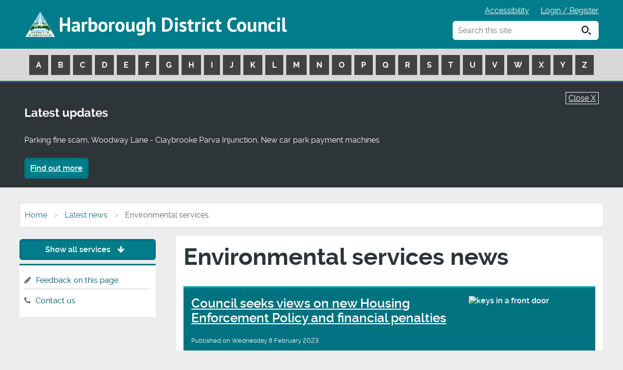

--- FILE ---
content_type: text/html; charset=UTF-8
request_url: https://www.harborough.gov.uk/news/20007/environmental_services
body_size: 12712
content:
<!DOCTYPE html>
<!--[if lt IE 7]>       <html class="no-js lt-ie10 lt-ie9 lt-ie8 lt-ie7" lang="en"> <![endif]-->
<!--[if IE 7]>          <html class="no-js lt-ie10 lt-ie9 lt-ie8" lang="en"> <![endif]-->
<!--[if IE 8]>          <html class="no-js lt-ie10 lt-ie9" lang="en"> <![endif]-->
<!--[if IE 9]>          <html class="no-js lt-ie10" lang="en"> <![endif]-->
<!--[if gt IE 9]><!-->  <html class="no-js" lang="en"> <!--<![endif]-->
    <head>
    	<link rel="alternate" type="application/rss+xml" title="RSS" href="https://www.harborough.gov.uk/rss/news">
        <link rel="search" type="application/opensearchdescription+xml" title="Harborough District Council" href="https://www.harborough.gov.uk/site/scripts/opensearch.php">
        <link rel="shortcut icon" type="image/x-icon" href="//www.harborough.gov.uk/site/favicon.ico">
        <link rel="apple-touch-icon" href="//www.harborough.gov.uk/site/apple-touch-icon.png">
        <link rel="stylesheet" type="text/css" href="//www.harborough.gov.uk/site/styles/generic/base.css">
        <link rel="stylesheet" type="text/css" href="//www.harborough.gov.uk/site/styles/2025.css">

<link href="//www.harborough.gov.uk/site/styles/font-awesome/css/font-awesome.css" rel="stylesheet">
<link href="//www.harborough.gov.uk/site/styles/icomoon.css" rel="stylesheet">
<link href='//fonts.googleapis.com/css?family=PT+Sans:400,700' rel='stylesheet' type='text/css'>
<link href="https://fonts.googleapis.com/css?family=Roboto:400,500,700" rel="stylesheet">
<!--[if lte IE 9]>
    <script type="text/javascript" src="//www.harborough.gov.uk/site/javascript/html5shiv.js"></script>
<![endif]--><!-- Global site tag (gtag.js) - Google Analytics -->
<script async src="https://www.googletagmanager.com/gtag/js?id=UA-50693467-1"></script>
<script>
  window.dataLayer = window.dataLayer || [];
  function gtag(){dataLayer.push(arguments);}
  gtag('js', new Date());

  gtag('config', 'UA-50693467-1');
</script>        <link rel="schema.dcterms" href="http://purl.org/dc/terms">
        <meta name="author" content="Harborough District Council">
        <meta name="generator" content="http://www.jadu.net">
        <meta name="revisit-after" content="2 days">
        <meta name="viewport" content="width=device-width, initial-scale=1">
        <meta name="dcterms.creator" content="Harborough District Council">
        <meta name="dcterms.coverage" content="UK">
        <meta name="dcterms.format" content="text/html">
        <meta name="dcterms.identifier" content="https://www.harborough.gov.uk/news/20007/environmental_services">
        <meta name="dcterms.language" content="en">
        <meta name="dcterms.publisher" content="Harborough District Council">
        <meta name="dcterms.rightsHolder" content="Harborough">
        <meta name="robots" content="index,follow">
        <meta name="dcterms.description" content="Harborough District Councils latest news regarding Environmental services">
        <meta name="dcterms.subject" content="news, Environmental services, Harborough District Council">
        <meta name="dcterms.title" content="Harborough District Council - Latest Environmental servicesnews">
        <meta name="description" content="Harborough District Councils latest news regarding Environmental services">
        <meta name="keywords" content="news, Environmental services, Harborough District Council">
        <script type="text/javascript" src="//www.harborough.gov.uk/site/javascript/swfobject.js"></script>
        <title>Environmental services news | Harborough District Council</title>
    </head>
    <body class="">

    <div class="container">
<!-- googleoff: index -->
        <header class="header-bk" id="top">
            <a class="tabonly" href="#content" rel="nofollow">Skip to main content</a>
            <div class="site-header container">
                <span class="logo"><a href="https://www.harborough.gov.uk">Harborough District Council</a></span>
			    <ul class="item-list item-list__inline top-links subtext">
                    <li><a href="https://www.harborough.gov.uk/accessibility">Accessibility</a></li>
                    <li>
                        <a href="https://cxmc.harborough.gov.uk/w/webpage/login-register">Login / Register</a>
                    </li>
                    <li class="linkAToZ">
                        <a href="#AToZLinks" rel="nofollow">A to Z services <span class="icon icon-arrow-down"></span></a>
                    </li>
			    </ul>
                <div class="search-container">
    				<form action="https://www.harborough.gov.uk/site/scripts/google_results.php#content" method="get" class="form__append main-search">
        				<label for="search-site">Search this site</label>
                        <input class="field" type="search" size="18" maxlength="40" name="q" placeholder="Search this site" id="search-site" autocomplete="off">
                        <button class="button" type="submit"><span class="visually-hidden">Search</span> <span class="icon icon-search"></span></button>
                    </form>

    				<div id="search-results"></div>
				</div>

            </div>
            <nav class="main-a-z" id="AToZLinks" aria-label="a-z navigation">
                <div class="a-z-table">
                    <ul id="masttab-1" class="nav-hover-item nav-hover-item-active a-z">
                            <li>
                                <a href="https://www.harborough.gov.uk/a_to_z/A">A</a>
                            </li>
                            <li>
                                <a href="https://www.harborough.gov.uk/a_to_z/B">B</a>
                            </li>
                            <li>
                                <a href="https://www.harborough.gov.uk/a_to_z/C">C</a>
                            </li>
                            <li>
                                <a href="https://www.harborough.gov.uk/a_to_z/D">D</a>
                            </li>
                            <li>
                                <a href="https://www.harborough.gov.uk/a_to_z/E">E</a>
                            </li>
                            <li>
                                <a href="https://www.harborough.gov.uk/a_to_z/F">F</a>
                            </li>
                            <li>
                                <a href="https://www.harborough.gov.uk/a_to_z/G">G</a>
                            </li>
                            <li>
                                <a href="https://www.harborough.gov.uk/a_to_z/H">H</a>
                            </li>
                            <li>
                                <a href="https://www.harborough.gov.uk/a_to_z/I">I</a>
                            </li>
                            <li>
                                <a href="https://www.harborough.gov.uk/a_to_z/J">J</a>
                            </li>
                            <li>
                                <a href="https://www.harborough.gov.uk/a_to_z/K">K</a>
                            </li>
                            <li>
                                <a href="https://www.harborough.gov.uk/a_to_z/L">L</a>
                            </li>
                            <li>
                                <a href="https://www.harborough.gov.uk/a_to_z/M">M</a>
                            </li>
                            <li>
                                <a href="https://www.harborough.gov.uk/a_to_z/N">N</a>
                            </li>
                            <li>
                                <a href="https://www.harborough.gov.uk/a_to_z/O">O</a>
                            </li>
                            <li>
                                <a href="https://www.harborough.gov.uk/a_to_z/P">P</a>
                            </li>
                            <li>
                                <a href="https://www.harborough.gov.uk/a_to_z/Q">Q</a>
                            </li>
                            <li>
                                <a href="https://www.harborough.gov.uk/a_to_z/R">R</a>
                            </li>
                            <li>
                                <a href="https://www.harborough.gov.uk/a_to_z/S">S</a>
                            </li>
                            <li>
                                <a href="https://www.harborough.gov.uk/a_to_z/T">T</a>
                            </li>
                            <li>
                                <a href="https://www.harborough.gov.uk/a_to_z/U">U</a>
                            </li>
                            <li>
                                <a href="https://www.harborough.gov.uk/a_to_z/V">V</a>
                            </li>
                            <li>
                                <a href="https://www.harborough.gov.uk/a_to_z/W">W</a>
                            </li>
                            <li>
                                <a href="https://www.harborough.gov.uk/a_to_z/X">X</a>
                            </li>
                            <li>
                                <a href="https://www.harborough.gov.uk/a_to_z/Y">Y</a>
                            </li>
                            <li>
                                <a href="https://www.harborough.gov.uk/a_to_z/Z">Z</a>
                            </li>
                        </ul>
                </div>
            </nav>
		</header>
<!-- googleon: index -->
        <section class="callout callout__warning announcement" aria-label="announcement">
            <div class="announcement-inner">
                <a href="javascript:void(0);" style="color:#FFF;" onclick="JaduAnnouncements.setCookie('true');" class="btn-close">Close X</a>
                <p class="h2">Latest updates</p>
                <p>Parking fine scam, Woodway Lane - Claybrooke Parva Injunction, New car park payment machines</p>
                <a class="button button__primary" href="https://www.harborough.gov.uk/latest-updates">Find out more</a>
            </div>
        </section>

        <script>
        var JaduAnnouncements = JaduAnnouncements || {};
        JaduAnnouncements.setCookie = function (cookieValue) {
            'use strict';
            var name = 'HideJaduAnnouncements',  // Name of cookie
                days = 1,                  // Number of days the cookie expires in
                value = cookieValue,
                exdate = new Date(),
                expires = '';

            if (days) {
                exdate.setTime(exdate.getTime()+(days*24*60*60*1000));
                expires = '; expires='+exdate.toUTCString();
            }

            document.cookie = name+'='+value+expires+'; path=/;secure';
            window.location.href = '/news/20007/environmental_services';
        };
        </script>
    <!-- googleon: all -->
    <main id="content" tabindex="-1">
        <div class="main-container clearfix">
        <!-- googleoff: all -->
        <nav class="breadcrumb" aria-label="breadcrumb">
            <ol class="breadcrumb-list">
                <li>
                    <a href="https://www.harborough.gov.uk" rel="home">Home</a>
                </li>
                <li>
                    <a href="https://www.harborough.gov.uk/news">Latest news</a>
                </li>
                <li>
                    <span>Environmental services</span>
                </li>
            </ol>
        </nav>

                 <div class="main-content">
                <article>
                    <h1 class="main-h1">
Environmental services news                    </h1>
                <div class="pages-in boxed boxed__standout top-margin news-feature">
                    <a href="https://www.harborough.gov.uk/news/article/1587/council_seeks_views_on_new_housing_enforcement_policy_and_financial_penalties">
                        <img src="//www.harborough.gov.uk/images/keys_web.jpg" alt="keys in a front door" class="image__thumbnail float_right">
                    </a>
                    <h2>
                        <a href="https://www.harborough.gov.uk/news/article/1587/council_seeks_views_on_new_housing_enforcement_policy_and_financial_penalties">Council seeks views on new Housing Enforcement Policy and financial penalties</a>
                    </h2>
                    <span class="small">Published on Wednesday 8 February 2023</span>
                    <p>Views are being sought for Harborough District Council&rsquo;s approach to housing enforcement and the introduction of financial penalties for certain housing offences.</p>
                </div>
                <ul class="item-list item-list__rich news-list">
                    <li>
                        <h2>
                            <a href="https://www.harborough.gov.uk/news/article/1577/fee_for_garden_waste_collections_to_rise_in_2023">Fee for garden waste collections to rise in 2023</a>
                        </h2>
                        <span class="small">Published on Monday 19 December 2022</span>
                        <p>The cost of garden waste collection in the Harborough district will increase next year, as higher inflation rates are having an impact on the cost of running the service.</p>
                    </li>
                    <li>
                        <a href="https://www.harborough.gov.uk/news/article/1575/council_thanks_litter_picking_volunteers_for_work_in_the_harborough_district">
                            <img src="//www.harborough.gov.uk/images/Wombles_3.jpg" alt="Photo of of Harborough District Council, Bob Lee, founding member of the South Leicestershire Litter Wombles, volunteers and officers from Harborough District Council and FCC Environment" class="image__thumbnail">
                        </a>
                        <h2>
                            <a href="https://www.harborough.gov.uk/news/article/1575/council_thanks_litter_picking_volunteers_for_work_in_the_harborough_district">Council thanks litter picking volunteers for work in the Harborough district</a>
                        </h2>
                        <span class="small">Published on Friday 16 December 2022</span>
                        <p>The Leader of Harborough District Council has thanked the South Leicestershire Litter Wombles for helping to combat litter in the district.</p>
                    </li>
                    <li>
                        <h2>
                            <a href="https://www.harborough.gov.uk/news/article/1573/dog_fouling_and_alcohol_regulations_to_be_extended">Dog fouling and alcohol regulations to be extended</a>
                        </h2>
                        <span class="small">Published on Tuesday 6 December 2022</span>
                        <p>Orders to tackle irresponsible dog owners in the Harborough district and alcohol-related anti-social behaviour in two town centres will continue for at least another three years.</p>
                    </li>
                    <li>
                        <h2>
                            <a href="https://www.harborough.gov.uk/news/article/1559/campaign_to_help_reduce_air_particles_begins">Campaign to help reduce air particles begins</a>
                        </h2>
                        <span class="small">Published on Thursday 13 October 2022</span>
                        <p>A project to monitor tiny particles that are released into the air through the burning of solid fuel &ndash; like wood, coal or other materials &ndash; has begun in Harborough district.</p>
                    </li>
                    <li>
                        <h2>
                            <a href="https://www.harborough.gov.uk/news/article/1543/pilot_project_to_help_residents_steer_planning">Pilot project to help residents steer planning </a>
                        </h2>
                        <span class="small">Published on Wednesday 27 July 2022</span>
                        <p>Exciting and innovative new software is being trialled to make it easier for residents to get more involved in the planning and development process.</p>
                    </li>
                    <li>
                        <h2>
                            <a href="https://www.harborough.gov.uk/news/article/1542/new_scheme_will_help_households_cut_their_energy_bills">New scheme will help households cut their energy bills</a>
                        </h2>
                        <span class="small">Published on Thursday 21 July 2022</span>
                        <p>More than 300 homeowners in Leicestershire are eligible for efficiency improvements which will reduce energy costs as well as making households warmer and greener.

</p>
                    </li>
                    <li>
                        <h2>
                            <a href="https://www.harborough.gov.uk/news/article/1522/solar_together_scheme_launches_in_the_district">Solar Together scheme launches in the district</a>
                        </h2>
                        <span class="small">Published on Monday 9 May 2022</span>
                        <p>People are being encouraged to save on energy bills and help cut carbon emissions by investing in solar panels through an exciting new group-buying energy scheme.</p>
                    </li>
                    <li>
                        <h2>
                            <a href="https://www.harborough.gov.uk/news/article/1517/big_fall_in_fly-tipping_incidents_for_third_year_in_row">Big fall in fly-tipping incidents for third year in row</a>
                        </h2>
                        <span class="small">Published on Tuesday 12 April 2022</span>
                        <p>Fly-tipping has significantly reduced across Harborough district for the third year in a row, the Council has announced.</p>
                    </li>
                    <li>
                        <h2>
                            <a href="https://www.harborough.gov.uk/news/article/1516/funding_secured_to_tackle_air_polluting_particles">Funding secured to tackle air polluting particles</a>
                        </h2>
                        <span class="small">Published on Monday 4 April 2022</span>
                        <p>A successful joint-bid for funding will help two Councils raise awareness and tackle air pollution in Leicestershire.</p>
                    </li>
                    <li>
                        <h2>
                            <a href="https://www.harborough.gov.uk/news/article/1497/residents_urged_to_have_their_say_on_waste_and_recycling_in_leicestershire">Residents urged to have their say on waste and recycling in Leicestershire</a>
                        </h2>
                        <span class="small">Published on Wednesday 2 February 2022</span>
                        <p>People are encouraged to give their views on what happens to waste and recycling in the county.</p>
                    </li>
                    <li>
                        <h2>
                            <a href="https://www.harborough.gov.uk/news/article/1478/rubbish_dumped_in_country_lane_leads_to_fine">Rubbish dumped in country lane leads to fine</a>
                        </h2>
                        <span class="small">Published on Tuesday 30 November 2021</span>
                        <p>A man, who failed to check if the person removing rubbish from his home was licensed to do so, has been fined after it was dumped in a country lane.</p>
                    </li>
                    <li>
                        <h2>
                            <a href="https://www.harborough.gov.uk/news/article/1469/fly-tipper_must_pay_400_after_being_caught_red-handed">Fly-tipper must pay &pound;400 after being caught red-handed</a>
                        </h2>
                        <span class="small">Published on Tuesday 26 October 2021</span>
                        <p>A man who used a borrowed van to dump rubbish a country lane was caught in the act by a CCTV camera.</p>
                    </li>
                    <li>
                        <h2>
                            <a href="https://www.harborough.gov.uk/news/article/1454/fly-tipper_caught_on_cctv_fined_in_court">Fly-tipper caught on CCTV fined in court&nbsp;&nbsp;</a>
                        </h2>
                        <span class="small">Published on Thursday 16 September 2021</span>
                        <p>A man who was caught on CCTV dumping wooden fencing in a country lane has been ordered by a court to pay out nearly &pound;4,500.</p>
                    </li>
                    <li>
                        <h2>
                            <a href="https://www.harborough.gov.uk/news/article/1432/new_campaign_launched_to_crackdown_on_layby_litter">New campaign launched to crackdown on layby litter</a>
                        </h2>
                        <span class="small">Published on Monday 28 June 2021</span>
                        <p>A new campaign to help reduce the amount of litter left in laybys, along major roads in the Harborough district, has been launched today (28 June) with day of action.</p>
                    </li>
                    <li>
                        <h2>
                            <a href="https://www.harborough.gov.uk/news/article/1426/fly-tipping_in_district_falls_for_second_year_in_row">Fly-tipping in district falls for second year in row</a>
                        </h2>
                        <span class="small">Published on Friday 11 June 2021</span>
                        <p>Harborough District Council&#039;s successful Tip Off campaign continues to drive down fly-tipping in the Harborough district &ndash; bucking the national trend which has seen incidents increase.</p>
                    </li>
                    <li>
                        <h2>
                            <a href="https://www.harborough.gov.uk/news/article/1424/woman_first_to_receive_higher_fine_after_fly-tipping">Woman first to receive higher fine after fly-tipping</a>
                        </h2>
                        <span class="small">Published on Wednesday 9 June 2021</span>
                        <p>A woman has been fined &pound;400 for &lsquo;duty of care&rsquo; offences, relating to fly-tipping, under new tougher measures introduced by the Council.
</p>
                    </li>
                    <li>
                        <h2>
                            <a href="https://www.harborough.gov.uk/news/article/1415/stay_vigilant_message_as_woman_gets_fly-tipping_fine">&lsquo;Stay vigilant&rsquo; message as woman gets fly-tipping fine</a>
                        </h2>
                        <span class="small">Published on Friday 7 May 2021</span>
                        <p>Residents and businesses are being urged to &lsquo;stay vigilant&rsquo; and ensure that anyone removing rubbish from their premises is legally allowed to do so.</p>
                    </li>
                    <li>
                        <h2>
                            <a href="https://www.harborough.gov.uk/news/article/1392/council_wins_national_award_for_fly-tipping_success">Council wins national award for fly-tipping success</a>
                        </h2>
                        <span class="small">Published on Thursday 28 January 2021</span>
                        <p>Harborough District Council has won a coveted National Recycling Award for a successful campaign dedicated to tackling fly-tipping.</p>
                    </li>
                    <li>
                        <h2>
                            <a href="https://www.harborough.gov.uk/news/article/1385/garden_waste_collections_fee_to_rise_in_2021">Garden waste collections fee to rise in 2021</a>
                        </h2>
                        <span class="small">Published on Tuesday 15 December 2020</span>
                        <p>The cost of subscribing to have your garden waste collected in the Harborough district will rise next year, councillors have agreed.</p>
                    </li>
                    <li>
                        <h2>
                            <a href="https://www.harborough.gov.uk/news/article/1365/join_the_fight_against_zombie_batteries">Join the fight against &#039;zombie batteries&#039;</a>
                        </h2>
                        <span class="small">Published on Tuesday 3 November 2020</span>
                        <p>Harborough district residents are being urged to &ldquo;join the fight against Zombie batteries&rdquo; in a bid to tackle waste and recycling fires caused by carelessly discarded dead batteries.</p>
                    </li>
                    <li>
                        <h2>
                            <a href="https://www.harborough.gov.uk/news/article/1325/successful_fly-tipping_campaign_up_for_national_award">Successful fly-tipping campaign up for national award</a>
                        </h2>
                        <span class="small">Published on Thursday 25 June 2020</span>
                        <p>A campaign which has dramatically reduced fly-tipping in the Harborough district and led to a number of prosecutions and fines for culprits has been shortlisted for a national award.  </p>
                    </li>
                    <li>
                        <h2>
                            <a href="https://www.harborough.gov.uk/news/article/1323/double_success_as_fly-tipper_and_householder_fined">Double success as fly-tipper and householder fined</a>
                        </h2>
                        <span class="small">Published on Wednesday 24 June 2020</span>
                        <p>A man who dumped rubbish in a lane in the Harborough district has been caught on CCTV and fined &ndash; along with the householder who paid him to remove the waste.</p>
                    </li>
                    <li>
                        <h2>
                            <a href="https://www.harborough.gov.uk/news/article/1307/hospital_garden_restored_to_former_glory">Hospital garden restored to former glory</a>
                        </h2>
                        <span class="small">Published on Wednesday 20 May 2020</span>
                        <p>Harborough District Council, in partnership with FCC Environment has restored the garden at St Luke&rsquo;s Hospital in Market Harborough to its former glory.</p>
                    </li>
                    <li>
                        <h2>
                            <a href="https://www.harborough.gov.uk/news/article/1305/helping_protect_vulnerable_neighbours_and_public_health">Helping protect vulnerable neighbours and public health</a>
                        </h2>
                        <span class="small">Published on Wednesday 13 May 2020</span>
                        <p>Organisations across Leicestershire have come together to support vulnerable and homeless residents during the COVID-19 crisis. </p>
                    </li>
                    <li>
                        <h2>
                            <a href="https://www.harborough.gov.uk/news/article/1291/residents_and_children_praise_bin_crews_with_surprise_messages">Residents and children praise bin crews with surprise messages</a>
                        </h2>
                        <span class="small">Published on Friday 17 April 2020</span>
                        <p>Residents and children have been surprising their bin collectors with heartfelt messages of praise, good wishes and colourful drawings to thank them for being &ldquo;true heroes&rdquo; in the face of COVID-19.</p>
                    </li>
                    <li>
                        <h2>
                            <a href="https://www.harborough.gov.uk/news/article/1266/woman_fined_after_rubbish_dumped_near_wildlife_hospital">Woman fined after rubbish dumped near wildlife hospital</a>
                        </h2>
                        <span class="small">Published on Friday 7 February 2020</span>
                        <p>A woman has been fined &pound;300 after her rubbish was dumped near to a wildlife hospital and popular football club in Kibworth.</p>
                    </li>
                    <li>
                        <h2>
                            <a href="https://www.harborough.gov.uk/news/article/1261/man_fined_after_rubbish_dumped_in_lutterworth">Man fined after rubbish dumped in Lutterworth</a>
                        </h2>
                        <span class="small">Published on Thursday 16 January 2020</span>
                        <p>A Lutterworth man has been fined &pound;400 after rubbish was dumped on a grass verge in the Harborough district.</p>
                    </li>
                    <li>
                        <h2>
                            <a href="https://www.harborough.gov.uk/news/article/1257/council_looks_at_options_for_new_bins">Council looks at options for new bins </a>
                        </h2>
                        <span class="small">Published on Wednesday 8 January 2020</span>
                        <p>Councillors are set to consider options for charges to be introduced for the delivery of new bins to homes in the Harborough district in a bid to make more effective use of public money.</p>
                    </li>
                    <li>
                        <h2>
                            <a href="https://www.harborough.gov.uk/news/article/1237/woman_fined_after_waste_dumped_in_country_lane">Woman fined after waste dumped in country lane</a>
                        </h2>
                        <span class="small">Published on Thursday 17 October 2019</span>
                        <p>A Kettering woman has been fined &pound;300 after her rubbish was found dumped in a country lane in the Harborough District.</p>
                    </li>
                    <li>
                        <h2>
                            <a href="https://www.harborough.gov.uk/news/article/1218/recycling_simplified_across_leicestershire">Recycling simplified across Leicestershire</a>
                        </h2>
                        <span class="small">Published on Wednesday 4 September 2019</span>
                        <p>District councils in Leicestershire have joined forces to make recycling easier than ever by providing a more consistent recycling service for Leicestershire residents.</p>
                    </li>
                    <li>
                        <h2>
                            <a href="https://www.harborough.gov.uk/news/article/1186/businessman_fined_after_his_rubbish_is_flytipped">Businessman fined after his rubbish is flytipped</a>
                        </h2>
                        <span class="small">Published on Tuesday 2 July 2019</span>
                        <p>A businessman, who paid someone to dispose of rubbish from a property he was working at, has been fined after it was dumped in a country lane.</p>
                    </li>
                    <li>
                        <h2>
                            <a href="https://www.harborough.gov.uk/news/article/1166/man_fined_after_online_request_results_in_flytipping">Man fined after online request results in flytipping </a>
                        </h2>
                        <span class="small">Published on Tuesday 4 June 2019</span>
                        <p>A man who posted a request on Facebook asking for someone to remove rubbish from his home has been fined after it was later flytipped in a country lane.</p>
                    </li>
                    <li>
                        <h2>
                            <a href="https://www.harborough.gov.uk/news/article/1162/man_fined_after_his_rubbish_was_flytipped">Man fined after his rubbish was flytipped</a>
                        </h2>
                        <span class="small">Published on Wednesday 29 May 2019</span>
                        <p>A man has been fined after rubbish he asked a friend to remove from his garage was dumped in a country lane.</p>
                    </li>
                    <li>
                        <h2>
                            <a href="https://www.harborough.gov.uk/news/article/1132/innovative_electric_street_cleaning_vehicle_trialled">Innovative electric street cleaning vehicle trialled  </a>
                        </h2>
                        <span class="small">Published on Thursday 7 March 2019</span>
                        <p>An innovative electric-powered street cleaning vehicle has been successfully trialled in the Harborough district &ndash; and more could be used in the future.</p>
                    </li>
                    <li>
                        <h2>
                            <a href="https://www.harborough.gov.uk/news/article/1122/council_takes_on_grounds_contract_for_rutland">Council takes on grounds contract for Rutland</a>
                        </h2>
                        <span class="small">Published on Tuesday 26 February 2019</span>
                        <p>Harborough District Council has agreed to carry out grounds maintenance for a neighbouring Council as part of an innovative partnership.</p>
                    </li>
                    <li>
                        <h2>
                            <a href="https://www.harborough.gov.uk/news/article/1109/plastics_pledge_launched_in_harborough_district">Plastics Pledge launched in Harborough district</a>
                        </h2>
                        <span class="small">Published on Friday 25 January 2019</span>
                        <p>A fantastic turnout of people arrived at the market on Friday to help launch a pioneering environmental campaign urging residents to take a &lsquo;plastics pledge&rsquo; to help protect the planet.</p>
                    </li>
                    <li>
                        <h2>
                            <a href="https://www.harborough.gov.uk/news/article/1107/flytipper_caught_in_the_act_by_hidden_cctv_camera">Flytipper caught in the act by hidden CCTV camera</a>
                        </h2>
                        <span class="small">Published on Thursday 24 January 2019</span>
                        <p>A man, in his 20s, who was caught on camera dumping rubbish illegally at a flytipping hotspot in the Harborough district, has been ordered to pay &pound;400.</p>
                    </li>
                    <li>
                        <h2>
                            <a href="https://www.harborough.gov.uk/news/article/1095/extra_garden_waste_collections">Extra garden waste collections</a>
                        </h2>
                        <span class="small">Published on Wednesday 9 January 2019</span>
                        <p>Extra green bin collections in January 2020 for residents currently subscribed to our garden waste collection for 2019/20</p>
                    </li>
                    <li>
                        <h2>
                            <a href="https://www.harborough.gov.uk/news/article/1075/plastic_free_revolution_at_harborough_market">Plastic free revolution at Harborough Market </a>
                        </h2>
                        <span class="small">Published on Friday 16 November 2018</span>
                        <p>Several traders at Harborough Market are making small steps to alter the way they buy, sell and package produce &ndash; all inspired by a new market trader.</p>
                    </li>
                    <li>
                        <h2>
                            <a href="https://www.harborough.gov.uk/news/article/1054/fly_tipper_fined">Fly Tipper Fined </a>
                        </h2>
                        <span class="small">Published on Friday 28 September 2018</span>
                        <p>Harborough District Council&rsquo;s Tip Off campaign to tackle fly-tipping continues, with another successful prosecution of a serious case. </p>
                    </li>
                    <li>
                        <h2>
                            <a href="https://www.harborough.gov.uk/news/article/1045/new_vehicle_to_combat_environmental_crime">New vehicle to combat environmental crime</a>
                        </h2>
                        <span class="small">Published on Friday 14 September 2018</span>
                        <p>The district council has put the wheels in motion to step up the way it tackles environmental crime &ndash; with the launch of a new 4x4 vehicle.</p>
                    </li>
                    <li>
                        <h2>
                            <a href="https://www.harborough.gov.uk/news/article/1021/district_council_and_charity_unite_for_local_cat_owners">District Council and charity unite for local cat owners</a>
                        </h2>
                        <span class="small">Published on Monday 30 July 2018</span>
                        <p>The pain of not knowing whether a beloved pet has been victim of a road traffic accident will be lessened owing to the forward-thinking of a local cat charity and Harborough District Council.</p>
                    </li>
                    <li>
                        <h2>
                            <a href="https://www.harborough.gov.uk/news/article/1002/woman_who_flytipped_ordered_to_pay_nearly_4500">Woman who flytipped ordered to pay nearly &pound;4,500 </a>
                        </h2>
                        <span class="small">Published on Thursday 14 June 2018</span>
                        <p>A woman has been fined and ordered to pay significant costs after she illegally dumped rubbish in a country lane in the Harborough district.</p>
                    </li>
                    <li>
                        <a href="https://www.harborough.gov.uk/news/article/980/boys_sweeper_ambition_realised_thanks_to_council">
                            <img src="//www.harborough.gov.uk/images/Will_Ball_Frankie_Ball_and_Cllr_Neil_Bannister_with_certificate_2_SMALL.jpg" alt="Frankie Ball who fulfilled an ambition to ride on a road sweeper" class="image__thumbnail">
                        </a>
                        <h2>
                            <a href="https://www.harborough.gov.uk/news/article/980/boys_sweeper_ambition_realised_thanks_to_council">Boy&rsquo;s sweeper ambition realised thanks to council  </a>
                        </h2>
                        <span class="small">Published on Monday 30 April 2018</span>
                        <p>A young boy from Market Harborough was swept away with delight after fulfilling an ambition to ride on a council road sweeper.</p>
                    </li>
                    <li>
                        <h2>
                            <a href="https://www.harborough.gov.uk/news/article/973/volunteers_help_give_district_a_spring_clean">Volunteers help give district a spring clean</a>
                        </h2>
                        <span class="small">Published on Monday 16 April 2018</span>
                        <p>Old road signs and car parts are just some of the litter collected as part of a series of volunteer spring cleans taking place across the Harborough district.</p>
                    </li>
                    <li>
                        <h2>
                            <a href="https://www.harborough.gov.uk/news/article/969/fall_in_flytipping_thanks_to_campaign">Fall in flytipping thanks to campaign </a>
                        </h2>
                        <span class="small">Published on Tuesday 3 April 2018</span>
                        <p>A tough campaign targeting those who dump rubbish illegally in the Harborough district has seen a welcome reduction in the number of flytipping incidents in the last year.</p>
                    </li>
                    <li>
                        <h2>
                            <a href="https://www.harborough.gov.uk/news/article/963/two_men_caught_flytipping_ordered_to_pay_out">Two men caught flytipping ordered to pay out</a>
                        </h2>
                        <span class="small">Published on Friday 2 March 2018</span>
                        <p>Two men have been ordered to pay costs after being caught, in separate incidents, dumping rubbish illegally in the Harborough district.</p>
                    </li>
                    <li>
                        <h2>
                            <a href="https://www.harborough.gov.uk/news/article/944/bin_collections_%E2%80%93_thanks_to_public_and_crews">Bin collections &ndash; thanks to public and crews</a>
                        </h2>
                        <span class="small">Published on Friday 12 January 2018</span>
                        <p>Harborough District Council has thanked the public, and its bin collections crews, following the severe weather conditions which recently disrupted the bin collection service.</p>
                    </li>
                    <li>
                        <h2>
                            <a href="https://www.harborough.gov.uk/news/article/925/resident_hit_with_costs_after_rubbish_illegally_dumped">Resident hit with costs after rubbish illegally dumped  </a>
                        </h2>
                        <span class="small">Published on Thursday 16 November 2017</span>
                        <p>A woman has been ordered to pay costs after she paid an unlicensed scrap metal merchant to dispose of rubbish which was later fly-tipped.</p>
                    </li>
                    <li>
                        <a href="https://www.harborough.gov.uk/news/article/889/big_clean_up_in_village_hailed_success">
                            <img src="//www.harborough.gov.uk/images/With_scouts_2.jpg" alt="Ullesthorpe big clean up" class="image__thumbnail">
                        </a>
                        <h2>
                            <a href="https://www.harborough.gov.uk/news/article/889/big_clean_up_in_village_hailed_success">Big clean up in village hailed success</a>
                        </h2>
                        <span class="small">Published on Wednesday 19 July 2017</span>
                        <p>Volunteers joined forces to clean up litter in a village in the Harborough district.</p>
                    </li>
                    <li>
                        <h2>
                            <a href="https://www.harborough.gov.uk/news/article/850/a_great_british_effort_from_litter-picking_volunteers">A &lsquo;Great British effort&rsquo; from litter-picking volunteers </a>
                        </h2>
                        <span class="small">Published on Wednesday 29 March 2017</span>
                        <p>More than 300 bags of litter and a further 1.5 tonnes of bulky rubbish has been collected by volunteers in the district as part of the Great British Spring Clean.</p>
                    </li>
                    <li>
                        <h2>
                            <a href="https://www.harborough.gov.uk/news/article/844/volunteers_help_give_district_a_spring_clean">Volunteers help give district a spring clean</a>
                        </h2>
                        <span class="small">Published on Wednesday 8 March 2017</span>
                        <p>Community groups are helping to keep the Harborough District litter free by holding a number of litter picking events as part of the Great British Spring Clean.</p>
                    </li>
                    <li>
                        <h2>
                            <a href="https://www.harborough.gov.uk/news/article/822/extra_garden_waste_pick-up_for_subscribers">Extra garden waste pick-up for subscribers</a>
                        </h2>
                        <span class="small">Published on Thursday 15 December 2016</span>
                        <p>Residents in the Harborough district who have already subscribed to the council&rsquo;s garden waste collection service will receive an extra green bin collection in January.</p>
                    </li>
                    <li>
                        <h2>
                            <a href="https://www.harborough.gov.uk/news/article/803/rubbish_dumped_in_park_to_launch_campaign">Rubbish dumped in park to launch campaign  </a>
                        </h2>
                        <span class="small">Published on Friday 21 October 2016</span>
                        <p>A campaign, highlighting the blight of flytipping in Harborough district, was launched with a giant pile of rubbish dumped in a picturesque family park.</p>
                    </li>
                    <li>
                        <h2>
                            <a href="https://www.harborough.gov.uk/news/article/739/new_bin_collection_fleet_flies_in">New bin collection fleet flies in </a>
                        </h2>
                        <span class="small">Published on Tuesday 5 April 2016</span>
                        <p>A fleet of brand new recycling and waste vehicles &ndash; all named after historic aeroplanes &ndash; will be seen out on the streets from this week. </p>
                    </li>
                    <li>
                        <h2>
                            <a href="https://www.harborough.gov.uk/news/article/736/council_delighted_with_uptake_of_garden_waste_subscriptions">Council delighted with uptake of garden waste subscriptions </a>
                        </h2>
                        <span class="small">Published on Wednesday 23 March 2016</span>
                        <p>Residents in the Harborough district have been thanked for subscribing to have their garden waste collected from April. </p>
                    </li>
                    <li>
                        <h2>
                            <a href="https://www.harborough.gov.uk/news/article/730/get_your_green_bin_sticker_today">Get your green bin sticker today </a>
                        </h2>
                        <span class="small">Published on Friday 11 March 2016</span>
                        <p>Residents are being reminded that, if they haven&rsquo;t already, they will need to subscribe to have their garden waste collected from next month. </p>
                    </li>
                    <li>
                        <h2>
                            <a href="https://www.harborough.gov.uk/news/article/727/we_did_you_proud_maam">We did you proud Ma&rsquo;am! </a>
                        </h2>
                        <span class="small">Published on Monday 7 March 2016</span>
                        <p>Volunteers came out in force to blitz grot spots and give the district a fantastic spring clean to mark the Queen&rsquo;s impending 90th birthday. </p>
                    </li>
                    <li>
                        <h2>
                            <a href="https://www.harborough.gov.uk/news/article/720/people_encouraged_to_clean_for_the_queen">People encouraged to &lsquo;Clean for the Queen&rsquo; </a>
                        </h2>
                        <span class="small">Published on Friday 19 February 2016</span>
                        <p>People are being encouraged to give the Harborough district a fantastic spruce up in time for the Queen&rsquo;s 90th birthday. </p>
                    </li>
                    <li>
                        <h2>
                            <a href="https://www.harborough.gov.uk/news/article/704/residents_invited_to_sign_up_to_garden_waste_service">Residents invited to sign up to garden waste service </a>
                        </h2>
                        <span class="small">Published on Monday 11 January 2016</span>
                        <p>Leaflets are being placed on bins in the Harborough district informing residents how to sign up to the new garden waste subscription service. </p>
                    </li>
                    <li>
                        <h2>
                            <a href="https://www.harborough.gov.uk/news/article/698/councillors_agree_subscription_fee_for_garden_waste">Councillors agree subscription fee for garden waste </a>
                        </h2>
                        <span class="small">Published on Thursday 26 November 2015</span>
                        <p>Councillors have agreed the introduction of a &pound;40 subscription fee per bin for garden waste from April 2016 for which residents in the Harborough district will be able to sign up to. </p>
                    </li>
                    <li>
                        <h2>
                            <a href="https://www.harborough.gov.uk/news/article/687/council_secures_improved_value_for_its_environmental_service">Council secures improved value for its environmental service </a>
                        </h2>
                        <span class="small">Published on Tuesday 22 September 2015</span>
                        <p>Harborough District Council has agreed that its environmental service will continue to be provided by its current contractor.</p>
                    </li>
                    <li>
                        <h2>
                            <a href="https://www.harborough.gov.uk/news/article/680/council_to_seek_new_environmental_service_contractor">Council to seek new environmental service contractor</a>
                        </h2>
                        <span class="small">Published on Tuesday 8 September 2015</span>
                        <p>Harborough District Council&rsquo;s Executive committee agreed on Monday 7 September 2015 that a new contractor should be sought to provide its environmental service.</p>
                    </li>
                    <li>
                        <h2>
                            <a href="https://www.harborough.gov.uk/news/article/678/feedback_on_future_of_environmental_services_published">Feedback on future of environmental services published</a>
                        </h2>
                        <span class="small">Published on Thursday 27 August 2015</span>
                        <p>The council is due to consider the views of residents arising from the environmental services consultation on 7 September 2015. </p>
                    </li>
                    <li>
                        <h2>
                            <a href="https://www.harborough.gov.uk/news/article/657/have_your_say_on_councils_environmental_service">Have your say on council&rsquo;s environmental service </a>
                        </h2>
                        <span class="small">Published on Tuesday 21 July 2015</span>
                        <p>Residents have until mid-August to share their views on the future of bin collections, recycling, street cleaning and grounds maintenance in the Harborough district.  </p>
                    </li>
                    <li>
                        <h2>
                            <a href="https://www.harborough.gov.uk/news/article/654/councils_environmental_service_%E2%80%93_views_on_future_needed">Council&rsquo;s environmental service &ndash; views on future needed   </a>
                        </h2>
                        <span class="small">Published on Friday 10 July 2015</span>
                        <p>The future of bin collections, recycling, street cleaning and grounds maintenance is being looked at by the district council and residents are being invited to share their views. </p>
                    </li>
                </ul>
                <h2>Sub-categories of Environmental services</h2>
                <ul class="item-list">
                    <li>
                        <a href="https://www.harborough.gov.uk/news/20053/waste_management_services">Waste management services</a>
                    </li>
                    <li>
                        <a href="https://www.harborough.gov.uk/news/20031/tip-off">Tip-Off</a>
                    </li>
                </ul>
                <div class="rss-feed">
                    <ul class="item-list item-list__inline">
                        <li>More articles in the <a href="https://www.harborough.gov.uk/news/archive">news archive</a></li>
                    </ul>
                </div>
                <div class="rss-feed">
                <ul>
                    <li>
                        <span class="fa fa-rss icon-rss"></span><a href="https://www.harborough.gov.uk/rss/news" target="_blank" class="icon-rss">Harborough District Council news RSS feed</a>
                    </li>
                    <li>
                        <span class="fa fa-rss icon-rss"></span><a href="https://www.harborough.gov.uk/rss/20007/news" target="_blank" class="icon-rss">Harborough District Council Environmental services news RSS feed</a>
                    </li>
                </ul>
                </div>
                </article>
            </div>
            <!-- googleoff: index -->
    <div class="sidebars">
        <nav aria-label="Taxonomy navigation">
            <a href="#" class="button button__primary show-hide-taxonomy">Show all services <span class="fa fa-arrow-down"></span></a>
            <ul class="item-list item-list__rich tax-dropdown displayHiddenSidebar" style="display: none;">
                    <li>
                    <a href="https://www.harborough.gov.uk/info/20000/planning">Planning</a>
                </li>
                    <li>
                    <a href="https://www.harborough.gov.uk/info/20005/jobs">Jobs</a>
                </li>
                    <li>
                    <a href="https://www.harborough.gov.uk/info/20006/council_tax">Council Tax</a>
                </li>
                    <li>
                    <a href="https://www.harborough.gov.uk/info/20007/environmental_services">Environmental services</a>
                </li>
                    <li>
                    <a href="https://www.harborough.gov.uk/info/20008/business_community">Business community</a>
                </li>
                    <li>
                    <a href="https://www.harborough.gov.uk/info/20012/leisure_sport_and_culture">Leisure, sport and culture</a>
                </li>
                    <li>
                    <a href="https://www.harborough.gov.uk/info/20016/parking">Parking</a>
                </li>
                    <li>
                    <a href="https://www.harborough.gov.uk/info/20017/housing">Housing</a>
                </li>
                    <li>
                    <a href="https://www.harborough.gov.uk/info/20018/councillors_and_council_meetings">Councillors and council meetings</a>
                </li>
                    <li>
                    <a href="https://www.harborough.gov.uk/info/20019/voting_and_elections">Voting and elections</a>
                </li>
                    <li>
                    <a href="https://www.harborough.gov.uk/info/20020/benefits">Benefits</a>
                </li>
                    <li>
                    <a href="https://www.harborough.gov.uk/info/20021/council_information">Council information</a>
                </li>
                    <li>
                    <a href="https://www.harborough.gov.uk/info/20025/environmental_health">Environmental health</a>
                </li>
                    <li>
                    <a href="https://www.harborough.gov.uk/info/20026/roads_and_transport">Roads and transport</a>
                </li>
                    <li>
                    <a href="https://www.harborough.gov.uk/info/20034/council_information">Council Information</a>
                </li>
                    <li>
                    <a href="https://www.harborough.gov.uk/info/20035/regulatory_services">Regulatory Services</a>
                </li>
                    <li>
                    <a href="https://www.harborough.gov.uk/info/20038/health_and_safety">Health and Safety</a>
                </li>
                    <li>
                    <a href="https://www.harborough.gov.uk/info/20039/armed_forces_covenant">Armed Forces Covenant</a>
                </li>
                    <li>
                    <a href="https://www.harborough.gov.uk/info/20047/climate_emergency">Climate emergency</a>
                </li>
                    <li>
                    <a href="https://www.harborough.gov.uk/info/20048/coronavirus">Coronavirus</a>
                </li>
                    <li>
                    <a href="https://www.harborough.gov.uk/info/20061/community_safety">Community Safety</a>
                </li>
                    <li>
                    <a href="https://www.harborough.gov.uk/info/20064/data_security_and_access">Data security and access</a>
                </li>
                    <li>
                    <a href="https://www.harborough.gov.uk/info/20065/events">Events</a>
                </li>
                    <li>
                    <a href="https://www.harborough.gov.uk/info/20067/grants_and_funding">Grants and funding</a>
                </li>
                    <li>
                    <a href="https://www.harborough.gov.uk/info/20074/cemeteries_and_burials">Cemeteries and Burials</a>
                </li>
                    <li>
                    <a href="https://www.harborough.gov.uk/info/20077/my_council">My Council</a>
                </li>
                    <li>
                    <a href="https://www.harborough.gov.uk/info/20079/communities">Communities</a>
                </li>
                    <li>
                    <a href="https://www.harborough.gov.uk/info/20080/emergencies">Emergencies</a>
                </li>
                    <li>
                    <a href="https://www.harborough.gov.uk/info/20081/lifeline">Lifeline</a>
                </li>
                </ul>
        </nav>
        <aside class="sidebar bookmark-links" aria-label="bookmarks">
            <ul class="item-list item-list__rich">
                <li><span class="fa fa-pencil"></span><a href="https://www.harborough.gov.uk/xfp/form/325?referrer=https%3A%2F%2Fwww.harborough.gov.uk%2Fnews%2F20007%2Fenvironmental_services">Feedback on this page</a></li>
                <li><span class="fa fa-phone"></span><a href="https://www.harborough.gov.uk/contact">Contact us</a></li>
            </ul>
        </aside>
    </div>
<!-- googleon: index -->
    </div>
    <div class="footer-social">
        <div class="container">
            <p class="footer-social--text">Follow us on social media</p>
            <ul class="list">
                <li class="list__item"><a href="https://twitter.com/harboroughdc?lang=en"><span class="icon icon-twitter"><span class="visually-hidden">Follow us on Twitter</span></span></a></li>
                <li class="list__item"><a href="https://en-gb.facebook.com/harborough.council/"><span class="icon icon-facebook"></span><span class="visually-hidden">Follow us on Facebook</span></a></li>
                <li class="list__item"><a href="https://www.youtube.com/@HarboroughDC"><span class="icon icon-youtube"><span class="visually-hidden">Watch our Youtube videos</span></span></a></li>
                <li class="list__item"><a href="https://www.instagram.com/harboroughdc"><span class="icon icon-instagram"><span class="visually-hidden">Follow us on Instagram</span></span></a></li>
            </ul>
        </div>
    </div>
</main>
        <footer class="site-footer">
            <div class="container">
                <div class="column span-12">
                    <div class="column span-3">
                        <div class="footer--address">
                            <p>Council Address</p>
                            <p>Harborough District Council<br/>The Symington Building<br/>Adam and Eve Street<br/>Market Harborough<br/>Leicestershire, LE16 7AG</p>
                            <p><a href="https://www.harborough.gov.uk/contact">Contact the council</a></p>
                        </div>
                    </div>
                    <div class="column span-3">
                        <img src="https://www.harborough.gov.uk/site/images/footer-map.png" alt="logo" class="footer-map">
                    </div>
                    <div class="column span-3">
                        <div class="footer-links">
                            <ul class="list">
                                <li><a href="https://www.harborough.gov.uk/accessibility" class="list__item">Accessibility</a></li>
                                <li><a href="https://www.harborough.gov.uk/cookies" class="list__item">Cookies</a></li>
                                <li><a href="https://www.harborough.gov.uk/privacy" class="list__item">Privacy</a></li>
                                <li><a href="https://www.harborough.gov.uk/site-map" class="list__item">Site map</a></li>
                                <li><a href="https://www.harborough.gov.uk/general-enquiries" class="list__item">General enquiries</a></li>
                                <li><a href="https://www.harborough.gov.uk/contact" class="list__item">Contact us</a></li>
                                <li><a href="https://www.harborough.gov.uk/harborough-news" class="list__item">Residents’ newsletter</a></li>
                            </ul>
                        </div>
                    </div>
                    <div class="column span-3">
                        <a class="tri-logo-link" href="https://www.harborough.gov.uk">
                            <img src="https://www.harborough.gov.uk/site/images/tri-logo.png" alt="logo" class="tri-logo">
                        </a>
                    </div>
                </div>
                <div class="footer-copyright">
                    <p>
                        <span class="footer-copyright--council">&copy; 2026 Harborough District Council</span>
                        <span class="footer-copyright--powered">
                            Designed and Powered by <a href="https://www.jadu.net">Jadu</a>
                        </span>
                    </p>
                </div>
            </div>
            <a href="https://www.harborough.gov.uk/news/20007/environmental_services#top" class="back-to-top"><span class="fa fa-chevron-up"></span><span class="visually-hidden">Back to top</span></a>
        </footer>

<!-- googleoff: index -->
       <!--
 <footer class="site-footer" role="contentinfo">
            <ul class="item-list item-list__inline">
                <li>
                    <a href="https://www.harborough.gov.uk/news/20007/environmental_services#top" rel="nofollow">Back to the top</a>
                </li>
                <li>
                    <a href="https://www.harborough.gov.uk/terms">Terms &amp; disclaimer</a>
                </li>
                <li>
                    <a href="https://www.harborough.gov.uk/feedback">Feedback</a>
                </li>
                <li>
                    <a href="https://www.harborough.gov.uk/statistics">Statistics</a>
                </li>
                <li>
                    <a href="https://www.harborough.gov.uk/page_comments/L25ld3MvMjAwMDcvZW52aXJvbm1lbnRhbF9zZXJ2aWNlcw==">Comment on this page</a>
                </li>
                <li>
                    <a rel="nofollow" href="#" onclick="window.print(); return false;">Print this page</a>
                </li>
            </ul>
            <p>All content &copy; 2026 Harborough District Council. All Rights Reserved. Powered by Jadu .</p>
            <ul class="visually-hidden">
                <li>
                    <a accesskey="1" href="https://www.harborough.gov.uk" rel="nofollow">Homepage</a>
                </li>
                <li>
                    <a accesskey="2" href="https://www.harborough.gov.uk/whats_new" rel="nofollow">What's new</a>
                </li>
                <li>
                    <a accesskey="3" href="https://www.harborough.gov.uk/site_map" rel="nofollow">Site map</a>
                </li>
                <li>
                    <a accesskey="4" href="https://www.harborough.gov.uk/site/scripts/google_advanced.php" rel="nofollow">Search facility</a>
                </li>
                <li>
                    <a accesskey="5" href="https://www.harborough.gov.uk/faqs" rel="nofollow">Frequently asked questions</a>
                </li>
                <li>
                    <a accesskey="6" href="https://www.harborough.gov.uk/a_to_z" rel="nofollow">Help</a>
                </li>
                <li>
                    <a accesskey="7" href="https://www.harborough.gov.uk/contact" rel="nofollow">Contact details</a>
                </li>
                <li>
                    <a accesskey="8" href="https://www.harborough.gov.uk/terms" rel="nofollow">Terms &amp; privacy</a>
                </li>
                <li>
                    <a accesskey="9" href="https://www.harborough.gov.uk/feedback" rel="nofollow">Feedback</a>
                </li>
                <li>
                    <a accesskey="0" href="https://www.harborough.gov.uk/accessibility" rel="nofollow">Access key details</a>
                </li>
            </ul>
        </footer>
-->
<!-- googleon: index -->
        <script src="https://ajax.googleapis.com/ajax/libs/jquery/1.12.4/jquery.min.js"></script>


        <script type="text/javascript" src="//www.harborough.gov.uk/site/javascript/plugins.js"></script>
        <script type="text/javascript" src="//www.harborough.gov.uk/site/javascript/custom/modernizr.js"></script>
        <script type="text/javascript" src="//www.harborough.gov.uk/site/javascript/custom/debounce.js"></script>
        <script type="text/javascript" src="//www.harborough.gov.uk/site/javascript/custom/jquery.matchHeight-min.js"></script>
        <script type="text/javascript" src="//www.harborough.gov.uk/site/javascript/custom/a11y-toggle-with-callback.js"></script>
        <script type="text/javascript" src="//www.harborough.gov.uk/site/javascript/custom/widget-services.js"></script>
		<script type="text/javascript" src="//www.harborough.gov.uk/site/javascript/custom/main.js"></script>
		<script type="text/javascript" src="//www.harborough.gov.uk/site/javascript/custom/placeholder.js"></script>

		<script src="//www.harborough.gov.uk/site/javascript/site.js"></script>
        <script src="//www.harborough.gov.uk/site/javascript/almond.min.js"></script>
        <script src="//www.harborough.gov.uk/site/javascript/util.min.js"></script>
<!--[if lte IE 9]>
    <script src="//www.harborough.gov.uk/site/javascript/custom/ie8.js"></script>
<![endif]-->
<script src="https://cc.cdn.civiccomputing.com/9/cookieControl-9.x.min.js"></script>
<script>
    var config = {
        apiKey: '16ad70d01c1ddbcf6f244a364d37f7113e464a51',
        product: 'PRO',
        optionalCookies: [
            {
                    name: 'analytics',
                    label: 'Analytics',
                    description: 'Analytical cookies help us to improve our website by collecting and reporting information on its usage.',
                    cookies: [],
                    onAccept : function(){},
                    onRevoke: function(){}
                },{
                    name: 'preferences',
                    label: 'Preferences',
                    description: 'These cookies enable the website to function properly.',
                    cookies: [],
                    onAccept : function(){},
                    onRevoke: function(){}
                }
        ],

        position: 'LEFT',
        theme: 'DARK',
        branding: {
            fontColor: "#FFF",
            fontSizeTitle: "1.2em",
            fontSizeIntro: "1.2em",
            fontSizeHeaders: "1.2em",
            fontSize: "1em",
            backgroundColor: "#007c8a",
            toggleText: "#fff",
            toggleColor: "#007c8a",
            toggleBackground: "#111125",
            buttonIcon: null,
            buttonIconWidth: "64px",
            buttonIconHeight: "64px",
            removeIcon: false,
            removeAbout: false
        }
    };
    
    CookieControl.load( config );
</script>    </div>

    </body>
</html>


--- FILE ---
content_type: text/css
request_url: https://www.harborough.gov.uk/site/styles/generic/base.css
body_size: 4479
content:
/*! normalize.css v2.1.3 | MIT License | git.io/normalize */
article,aside,details,figcaption,figure,footer,header,hgroup,main,nav,section,summary{display:block}audio,canvas,video{display:inline-block}audio:not([controls]){display:none;height:0}[hidden],template{display:none}html{font-family:sans-serif;-ms-text-size-adjust:100%;-webkit-text-size-adjust:100%}body{margin:0}a{background:0 0}a:focus{outline:thin dotted}a:active,a:hover{outline:0}h1{font-size:2em;margin:.67em 0}abbr[title]{border-bottom:1px dotted}b,strong{font-weight:700}dfn{font-style:italic}hr{-moz-box-sizing:content-box;box-sizing:content-box;height:0}mark{background:#ff0;color:#000}code,kbd,pre,samp{font-family:monospace,serif;font-size:1em}pre{white-space:pre-wrap}q{quotes:"\201C" "\201D" "\2018" "\2019"}small{font-size:80%}sub,sup{font-size:75%;line-height:0;position:relative;vertical-align:baseline}sup{top:-.5em}sub{bottom:-.25em}img{border:0}svg:not(:root){overflow:hidden}figure{margin:0}fieldset{border:1px solid silver;margin:0 2px;padding:.35em .625em .75em}legend{border:0;padding:0}button,input,select,textarea{font-family:inherit;font-size:100%;margin:0}button,input{line-height:normal}button,select{text-transform:none}button,html input[type=button],input[type=reset],input[type=submit]{-webkit-appearance:button;cursor:pointer}button[disabled],html input[disabled]{cursor:default}input[type=checkbox],input[type=radio]{box-sizing:border-box;padding:0}input[type=search]{-webkit-appearance:textfield;-moz-box-sizing:content-box;-webkit-box-sizing:content-box;box-sizing:content-box}input[type=search]::-webkit-search-cancel-button,input[type=search]::-webkit-search-decoration{-webkit-appearance:none}button::-moz-focus-inner,input::-moz-focus-inner{border:0;padding:0}textarea{overflow:auto;vertical-align:top}table{border-collapse:collapse;border-spacing:0}

/*! Jadu CMS content editor defaults */
.text_align_left{text-align:left}.text_align_right{text-align:right}.text_align_center{text-align:center}.indent{margin-left:20px}.indent2{margin-left:40px}.editor strong{font-weight:700}.editor em{font-style:italic}.underline_text{text-decoration:underline}.strikethrough_text{text-decoration:line-through}.underline_and_strikethrough_text,.underline_text.strikethrough_text{text-decoration:line-through underline}.editor sup,.superscript_text{vertical-align:super}.editor sub,.subscript_text{vertical-align:sub}.float_left{float:left}.float_right{float:right}.image_centre{margin:0 auto;display:block}td.highlightCell,tr.highlightRow td{background:#cfc}tr.zebra{background:#ffc}.editor abbr{border-bottom:1px dotted #ccc;cursor:help}div.placeholder{background:#eee;border:1px solid #ccc;padding:2em;color:#333}#editable{border:2px dashed #999;padding:10px}#editable:after{content:".";display:block;height:0;clear:both;visibility:hidden}#toolbar{border:1px solid #ddd;background-color:#eee;padding:.5em}

.widget-row.widget-row--flush {
  margin-bottom: 0;
  margin-top: 0;
  max-width: 100%;
  padding: 0;
}

.widget-row.widget-row--flush > .container {
    max-width: 100%;
    padding-left: 0;
    padding-right: 0;
}

.widget-row.widget-row--flush .widget-width {
    margin-bottom: 0;
    padding-left: 0;
    padding-right: 0;
}

.main-content .widget-row .widget-width:last-child .widget {
  padding: 2px !important;
}

.main-content .widget-row .widget-width:last-child .widget.widget__custom-top-tasks {
  padding: 0 !important;
}

@media only screen and (min-width: 600px) {
  .main-content .widget-row .widget-width:last-child .widget {
    padding: 2px !important;
  }

  .main-content .widget-row .widget-width:last-child .widget.widget__custom-top-tasks {
    padding: 0 !important;
  }
}

/*! Jadu CMS homepage widget widths */
/* .widget-width__1{width:1%}.widget-width__2{width:2%}.widget-width__3{width:3%}.widget-width__4{width:4%}.widget-width__5{width:5%}.widget-width__6{width:6%}.widget-width__7{width:7%}.widget-width__8{width:8%}.widget-width__9{width:9%}.widget-width__10{width:10%}.widget-width__11{width:11%}.widget-width__12{width:12%}.widget-width__13{width:13%}.widget-width__14{width:14%}.widget-width__15{width:15%}.widget-width__16{width:16%}.widget-width__17{width:17%}.widget-width__18{width:18%}.widget-width__19{width:19%}.widget-width__20{width:20%}.widget-width__21{width:21%}.widget-width__22{width:22%}.widget-width__23{width:23%}.widget-width__24{width:24%}.widget-width__25{width:25%}.widget-width__26{width:26%}.widget-width__27{width:27%}.widget-width__28{width:28%}.widget-width__29{width:29%}.widget-width__30{width:30%}.widget-width__31{width:31%}.widget-width__32{width:32%}.widget-width__33{width:33%}.widget-width__34{width:34%}.widget-width__35{width:35%}.widget-width__36{width:36%}.widget-width__37{width:37%}.widget-width__38{width:38%}.widget-width__39{width:39%}.widget-width__40{width:40%}.widget-width__41{width:41%}.widget-width__42{width:42%}.widget-width__43{width:43%}.widget-width__44{width:44%}.widget-width__45{width:45%}.widget-width__46{width:46%}.widget-width__47{width:47%}.widget-width__48{width:48%}.widget-width__49{width:49%}.widget-width__50{width:50%}.widget-width__51{width:51%}.widget-width__52{width:52%}.widget-width__53{width:53%}.widget-width__54{width:54%}.widget-width__55{width:55%}.widget-width__56{width:56%}.widget-width__57{width:57%}.widget-width__58{width:58%}.widget-width__59{width:59%}.widget-width__60{width:60%}.widget-width__61{width:61%}.widget-width__62{width:62%}.widget-width__63{width:63%}.widget-width__64{width:64%}.widget-width__65{width:65%}.widget-width__66{width:66%}.widget-width__67{width:67%}.widget-width__68{width:68%}.widget-width__69{width:69%}.widget-width__70{width:70%}.widget-width__71{width:71%}.widget-width__72{width:72%}.widget-width__73{width:73%}.widget-width__74{width:74%}.widget-width__75{width:75%}.widget-width__76{width:76%}.widget-width__77{width:77%}.widget-width__78{width:78%}.widget-width__79{width:79%}.widget-width__80{width:80%}.widget-width__81{width:81%}.widget-width__82{width:82%}.widget-width__83{width:83%}.widget-width__84{width:84%}.widget-width__85{width:85%}.widget-width__86{width:86%}.widget-width__87{width:87%}.widget-width__88{width:88%}.widget-width__89{width:89%}.widget-width__90{width:90%}.widget-width__91{width:91%}.widget-width__92{width:92%}.widget-width__93{width:93%}.widget-width__94{width:94%}.widget-width__95{width:95%}.widget-width__96{width:96%}.widget-width__97{width:97%}.widget-width__98{width:98%}.widget-width__99{width:99%}.widget-width__100{width:100%} */
.widget-width__2, .widget-width__3, .widget-width__4, .widget-width__5, .widget-width__6, .widget-width__7, .widget-width__8, .widget-width__9, .widget-width__10, .widget-width__11, .widget-width__12, .widget-width__13, .widget-width__14, .widget-width__15, .widget-width__16, .widget-width__17, .widget-width__18, .widget-width__19, .widget-width__20, .widget-width__21, .widget-width__22, .widget-width__23, .widget-width__24, .widget-width__25, .widget-width__26, .widget-width__27, .widget-width__28, .widget-width__29, .widget-width__30, .widget-width__31, .widget-width__32, .widget-width__33, .widget-width__34, .widget-width__35, .widget-width__36, .widget-width__37, .widget-width__38, .widget-width__39, .widget-width__40, .widget-width__41, .widget-width__42, .widget-width__43, .widget-width__44, .widget-width__45, .widget-width__46, .widget-width__47, .widget-width__48, .widget-width__49, .widget-width__50, .widget-width__51, .widget-width__52, .widget-width__53, .widget-width__54, .widget-width__55, .widget-width__56, .widget-width__57, .widget-width__58, .widget-width__59, .widget-width__60, .widget-width__61, .widget-width__62, .widget-width__63, .widget-width__64, .widget-width__65, .widget-width__66, .widget-width__67, .widget-width__68, .widget-width__69, .widget-width__70, .widget-width__71, .widget-width__72, .widget-width__73, .widget-width__74, .widget-width__75, .widget-width__76, .widget-width__77, .widget-width__78, .widget-width__79, .widget-width__80, .widget-width__81, .widget-width__82, .widget-width__83, .widget-width__84, .widget-width__85, .widget-width__86, .widget-width__87, .widget-width__88, .widget-width__89, .widget-width__90, .widget-width__91, .widget-width__92, .widget-width__93, .widget-width__94, .widget-width__95, .widget-width__96, .widget-width__97, .widget-width__98, .widget-width__99, .widget-width__100 {
width: 100%;
margin: 0;
}

@media only screen and (min-width: 600px) {
.widget-row {
  max-width: 1200px;
  margin-left: auto;
  margin-right: auto;
  margin-top: 1.6949152542%; }
  .widget-row:after {
    content: " ";
    display: block;
    clear: both; }
  .widget-row .widget-width__1 {
    width: 0.6688963211%;
    float: left;
    margin-right: 0.3344481605%; }
  .widget-row .widget-width__2 {
    width: 1.6722408027%;
    float: left;
    margin-right: 0.3344481605%; }
  .widget-row .widget-width__3 {
    width: 2.6755852843%;
    float: left;
    margin-right: 0.3344481605%; }
  .widget-row .widget-width__4 {
    width: 3.6789297659%;
    float: left;
    margin-right: 0.3344481605%; }
  .widget-row .widget-width__5 {
    width: 4.6822742475%;
    float: left;
    margin-right: 0.3344481605%; }
  .widget-row .widget-width__6 {
    width: 5.6856187291%;
    float: left;
    margin-right: 0.3344481605%; }
  .widget-row .widget-width__7 {
    width: 6.6889632107%;
    float: left;
    margin-right: 0.3344481605%; }
  .widget-row .widget-width__8 {
    width: 7.6923076923%;
    float: left;
    margin-right: 0.3344481605%; }
  .widget-row .widget-width__9 {
    width: 8.6956521739%;
    float: left;
    margin-right: 0.3344481605%; }
  .widget-row .widget-width__10 {
    width: 9.6989966555%;
    float: left;
    margin-right: 0.3344481605%; }
  .widget-row .widget-width__11 {
    width: 10.7023411371%;
    float: left;
    margin-right: 0.3344481605%; }
  .widget-row .widget-width__12 {
    width: 11.7056856187%;
    float: left;
    margin-right: 0.3344481605%; }
  .widget-row .widget-width__13 {
    width: 12.7090301003%;
    float: left;
    margin-right: 0.3344481605%; }
  .widget-row .widget-width__14 {
    width: 13.7123745819%;
    float: left;
    margin-right: 0.3344481605%; }
  .widget-row .widget-width__15 {
    width: 14.7157190635%;
    float: left;
    margin-right: 0.3344481605%; }
  .widget-row .widget-width__16 {
    width: 15.7190635452%;
    float: left;
    margin-right: 0.3344481605%; }
  .widget-row .widget-width__17 {
    width: 16.7224080268%;
    float: left;
    margin-right: 0.3344481605%; }
  .widget-row .widget-width__18 {
    width: 17.7257525084%;
    float: left;
    margin-right: 0.3344481605%; }
  .widget-row .widget-width__19 {
    width: 18.72909699%;
    float: left;
    margin-right: 0.3344481605%; }
  .widget-row .widget-width__20 {
    width: 19.7324414716%;
    float: left;
    margin-right: 0.3344481605%; }
  .widget-row .widget-width__21 {
    width: 20.7357859532%;
    float: left;
    margin-right: 0.3344481605%; }
  .widget-row .widget-width__22 {
    width: 21.7391304348%;
    float: left;
    margin-right: 0.3344481605%; }
  .widget-row .widget-width__23 {
    width: 22.7424749164%;
    float: left;
    margin-right: 0.3344481605%; }
  .widget-row .widget-width__24 {
    width: 23.745819398%;
    float: left;
    margin-right: 0.3344481605%; }
  .widget-row .widget-width__25 {
    width: 24.7491638796%;
    float: left;
    margin-right: 0.3344481605%; }
  .widget-row .widget-width__26 {
    width: 25.7525083612%;
    float: left;
    margin-right: 0.3344481605%; }
  .widget-row .widget-width__27 {
    width: 26.7558528428%;
    float: left;
    margin-right: 0.3344481605%; }
  .widget-row .widget-width__28 {
    width: 27.7591973244%;
    float: left;
    margin-right: 0.3344481605%; }
  .widget-row .widget-width__29 {
    width: 28.762541806%;
    float: left;
    margin-right: 0.3344481605%; }
  .widget-row .widget-width__30 {
    width: 29.7658862876%;
    float: left;
    margin-right: 0.3344481605%; }
  .widget-row .widget-width__31 {
    width: 30.7692307692%;
    float: left;
    margin-right: 0.3344481605%; }
  .widget-row .widget-width__32 {
    width: 31.7725752508%;
    float: left;
    margin-right: 0.3344481605%; }
  .widget-row .widget-width__33 {
    width: 32.7759197324%;
    float: left;
    margin-right: 0.3344481605%; }
  .widget-row .widget-width__34 {
    width: 33.779264214%;
    float: left;
    margin-right: 0.3344481605%; }
  .widget-row .widget-width__35 {
    width: 34.7826086957%;
    float: left;
    margin-right: 0.3344481605%; }
  .widget-row .widget-width__36 {
    width: 35.7859531773%;
    float: left;
    margin-right: 0.3344481605%; }
  .widget-row .widget-width__37 {
    width: 36.7892976589%;
    float: left;
    margin-right: 0.3344481605%; }
  .widget-row .widget-width__38 {
    width: 37.7926421405%;
    float: left;
    margin-right: 0.3344481605%; }
  .widget-row .widget-width__39 {
    width: 38.7959866221%;
    float: left;
    margin-right: 0.3344481605%; }
  .widget-row .widget-width__40 {
    width: 39.7993311037%;
    float: left;
    margin-right: 0.3344481605%; }
  .widget-row .widget-width__41 {
    width: 40.8026755853%;
    float: left;
    margin-right: 0.3344481605%; }
  .widget-row .widget-width__42 {
    width: 41.8060200669%;
    float: left;
    margin-right: 0.3344481605%; }
  .widget-row .widget-width__43 {
    width: 42.8093645485%;
    float: left;
    margin-right: 0.3344481605%; }
  .widget-row .widget-width__44 {
    width: 43.8127090301%;
    float: left;
    margin-right: 0.3344481605%; }
  .widget-row .widget-width__45 {
    width: 44.8160535117%;
    float: left;
    margin-right: 0.3344481605%; }
  .widget-row .widget-width__46 {
    width: 45.8193979933%;
    float: left;
    margin-right: 0.3344481605%; }
  .widget-row .widget-width__47 {
    width: 46.8227424749%;
    float: left;
    margin-right: 0.3344481605%; }
  .widget-row .widget-width__48 {
    width: 47.8260869565%;
    float: left;
    margin-right: 0.3344481605%; }
  .widget-row .widget-width__49 {
    width: 48.8294314381%;
    float: left;
    margin-right: 0.3344481605%; }
  .widget-row .widget-width__50 {
    width: 49.8327759197%;
    float: left;
    margin-right: 0.3344481605%; }
  .widget-row .widget-width__51 {
    width: 50.8361204013%;
    float: left;
    margin-right: 0.3344481605%; }
  .widget-row .widget-width__52 {
    width: 51.8394648829%;
    float: left;
    margin-right: 0.3344481605%; }
  .widget-row .widget-width__53 {
    width: 52.8428093645%;
    float: left;
    margin-right: 0.3344481605%; }
  .widget-row .widget-width__54 {
    width: 53.8461538462%;
    float: left;
    margin-right: 0.3344481605%; }
  .widget-row .widget-width__55 {
    width: 54.8494983278%;
    float: left;
    margin-right: 0.3344481605%; }
  .widget-row .widget-width__56 {
    width: 55.8528428094%;
    float: left;
    margin-right: 0.3344481605%; }
  .widget-row .widget-width__57 {
    width: 56.856187291%;
    float: left;
    margin-right: 0.3344481605%; }
  .widget-row .widget-width__58 {
    width: 57.8595317726%;
    float: left;
    margin-right: 0.3344481605%; }
  .widget-row .widget-width__59 {
    width: 58.8628762542%;
    float: left;
    margin-right: 0.3344481605%; }
  .widget-row .widget-width__60 {
    width: 59.8662207358%;
    float: left;
    margin-right: 0.3344481605%; }
  .widget-row .widget-width__61 {
    width: 60.8695652174%;
    float: left;
    margin-right: 0.3344481605%; }
  .widget-row .widget-width__62 {
    width: 61.872909699%;
    float: left;
    margin-right: 0.3344481605%; }
  .widget-row .widget-width__63 {
    width: 62.8762541806%;
    float: left;
    margin-right: 0.3344481605%; }
  .widget-row .widget-width__64 {
    width: 63.8795986622%;
    float: left;
    margin-right: 0.3344481605%; }
  .widget-row .widget-width__65 {
    width: 64.8829431438%;
    float: left;
    margin-right: 0.3344481605%; }
  .widget-row .widget-width__66 {
    width: 65.8862876254%;
    float: left;
    margin-right: 0.3344481605%; }
  .widget-row .widget-width__67 {
    width: 66.889632107%;
    float: left;
    margin-right: 0.3344481605%; }
  .widget-row .widget-width__68 {
    width: 67.8929765886%;
    float: left;
    margin-right: 0.3344481605%; }
  .widget-row .widget-width__69 {
    width: 68.8963210702%;
    float: left;
    margin-right: 0.3344481605%; }
  .widget-row .widget-width__70 {
    width: 69.8996655518%;
    float: left;
    margin-right: 0.3344481605%; }
  .widget-row .widget-width__71 {
    width: 70.9030100334%;
    float: left;
    margin-right: 0.3344481605%; }
  .widget-row .widget-width__72 {
    width: 71.9063545151%;
    float: left;
    margin-right: 0.3344481605%; }
  .widget-row .widget-width__73 {
    width: 72.9096989967%;
    float: left;
    margin-right: 0.3344481605%; }
  .widget-row .widget-width__74 {
    width: 73.9130434783%;
    float: left;
    margin-right: 0.3344481605%; }
  .widget-row .widget-width__75 {
    width: 74.9163879599%;
    float: left;
    margin-right: 0.3344481605%; }
  .widget-row .widget-width__76 {
    width: 75.9197324415%;
    float: left;
    margin-right: 0.3344481605%; }
  .widget-row .widget-width__77 {
    width: 76.9230769231%;
    float: left;
    margin-right: 0.3344481605%; }
  .widget-row .widget-width__78 {
    width: 77.9264214047%;
    float: left;
    margin-right: 0.3344481605%; }
  .widget-row .widget-width__79 {
    width: 78.9297658863%;
    float: left;
    margin-right: 0.3344481605%; }
  .widget-row .widget-width__80 {
    width: 79.9331103679%;
    float: left;
    margin-right: 0.3344481605%; }
  .widget-row .widget-width__81 {
    width: 80.9364548495%;
    float: left;
    margin-right: 0.3344481605%; }
  .widget-row .widget-width__82 {
    width: 81.9397993311%;
    float: left;
    margin-right: 0.3344481605%; }
  .widget-row .widget-width__83 {
    width: 82.9431438127%;
    float: left;
    margin-right: 0.3344481605%; }
  .widget-row .widget-width__84 {
    width: 83.9464882943%;
    float: left;
    margin-right: 0.3344481605%; }
  .widget-row .widget-width__85 {
    width: 84.9498327759%;
    float: left;
    margin-right: 0.3344481605%; }
  .widget-row .widget-width__86 {
    width: 85.9531772575%;
    float: left;
    margin-right: 0.3344481605%; }
  .widget-row .widget-width__87 {
    width: 86.9565217391%;
    float: left;
    margin-right: 0.3344481605%; }
  .widget-row .widget-width__88 {
    width: 87.9598662207%;
    float: left;
    margin-right: 0.3344481605%; }
  .widget-row .widget-width__89 {
    width: 88.9632107023%;
    float: left;
    margin-right: 0.3344481605%; }
  .widget-row .widget-width__90 {
    width: 89.9665551839%;
    float: left;
    margin-right: 0.3344481605%; }
  .widget-row .widget-width__91 {
    width: 90.9698996656%;
    float: left;
    margin-right: 0.3344481605%; }
  .widget-row .widget-width__92 {
    width: 91.9732441472%;
    float: left;
    margin-right: 0.3344481605%; }
  .widget-row .widget-width__93 {
    width: 92.9765886288%;
    float: left;
    margin-right: 0.3344481605%; }
  .widget-row .widget-width__94 {
    width: 93.9799331104%;
    float: left;
    margin-right: 0.3344481605%; }
  .widget-row .widget-width__95 {
    width: 94.983277592%;
    float: left;
    margin-right: 0.3344481605%; }
  .widget-row .widget-width__96 {
    width: 95.9866220736%;
    float: left;
    margin-right: 0.3344481605%; }
  .widget-row .widget-width__97 {
    width: 96.9899665552%;
    float: left;
    margin-right: 0.3344481605%; }
  .widget-row .widget-width__98 {
    width: 97.9933110368%;
    float: left;
    margin-right: 0.3344481605%; }
  .widget-row .widget-width__99 {
    width: 98.9966555184%;
    float: left;
    margin-right: 0.3344481605%; }
  .widget-row .widget-width__100 {
    width: 100%;
    float: left;
    margin-left: 0;
    margin-right: 0; }
  .widget-row .widget-width {
    box-sizing: border-box;
    display: inline-block;
    margin: 0;
    vertical-align: top; }
    .widget-row .widget-width .widget {
      padding: 0 18px ;}
    .widget-row .widget-width:first-child .widget {
      padding-left: 0 !important; }
    .widget-row .widget-width:last-child .widget {
      padding-right: 0 !important; }
    .widget-row .widget-width:last-child .widget {
      display: block;
      float: none;
      /*margin-left: 0.3344481605%;*/
      margin-right: 0 !important;
      overflow: hidden;
      width: auto; }
}



/*! Jadu CMS user accessibility settings */
.user-scheme__high-contrast,.user-scheme__high-contrast *{background:#000!important;color:#ff0!important;border-color:#ff0!important}.user-scheme__high-contrast a:link,.user-scheme__high-contrast a:visited{color:#0ff!important}.user-scheme__high-contrast a:active,.user-scheme__high-contrast a:focus,.user-scheme__high-contrast a:hover{color:#0f0!important}.user-scheme__cream,.user-scheme__cream *{background-color:#fff9d2!important;color:#010066!important;border-color:#010066!important}.user-scheme__cream a:link,.user-scheme__cream a:visited{color:#908000!important}.user-scheme__cream a:active,.user-scheme__cream a:focus,.user-scheme__cream a:hover{color:#004000!important}.user-scheme__blue,.user-scheme__blue *{background-color:#9fcfff!important;color:#010066!important;border-color:#010066!important}.user-scheme__blue a:link,.user-scheme__blue a:visited{color:red!important}.user-scheme__blue a:active,.user-scheme__blue a:focus,.user-scheme__blue a:hover{color:#4500ff!important}.user-size__small{font-size:95%}.user-size__medium{font-size:105%}.user-size__large{font-size:115%}.user-font__comic-sans,.user-font__comic-sans *{font-family:'Comic Sans','Comic Sans MS',cursive}.user-font__courier,.user-font__courier *{font-family:Courier,'Courier New',monospace}.user-font__arial,.user-font__arial *{font-family:Arial,Helvetica,sans-serif}.user-font__times,.user-font__times *{font-family:Times,'Times New Roman',serif}.user-spacing__wide{letter-spacing:.15em}.user-spacing__wider{letter-spacing:.3em}.user-spacing__widest{letter-spacing:.45em}.user-scheme__cream, .user-scheme__cream * .button__primary, .user-scheme__cream, .user-scheme__cream * .button__primary:hover {background-color:#fff9d2!important;}.user-scheme__high-contrast, .user-scheme__high-contrast * .button__primary, .user-scheme__high-contrast, .user-scheme__high-contrast * .button__primary:hover {background: #000 !important;}

.user-scheme__blue .user-scheme__cream * {
    background-color: #fff9d2!important;
}

.user-scheme__blue .user-scheme__high-contrast *, .user-scheme__cream .user-scheme__high-contrast * {
    background: #000!important;
    color: #ff0!important;
}

.user-scheme__blue .user-scheme__default-colour, .user-scheme__blue .user-scheme__default-colour *, .user-scheme__high-contrast .user-scheme__default-colour, .user-scheme__high-contrast .user-scheme__default-colour *, .user-scheme__cream .user-scheme__default-colour, .user-scheme__cream .user-scheme__default-colour * {
    background:#FFF !important;
    color: #000 !important;
}

/* CUSTOM */

.user-scheme__cream .widget--custom-in-my-area .widget__form .button,
.user-scheme__blue .widget--custom-in-my-area .widget__form .button {
    color: #fff !important;
}

.user-scheme__blue .list--top-tasks .list__title {
    color: red!important;
}

.user-scheme__blue .widget--custom-in-my-area .form__block input[type="text"],
.user-scheme__cream .widget--custom-in-my-area .form__block input[type="text"] {
    border: 2px solid #2d3538;
}

.user-scheme__blue .widget--custom-in-my-area .widget__form .button,
.user-scheme__cream .widget--custom-in-my-area .widget__form .button {
    height: 55px;
}

.user-scheme__blue .footer-social .icon::before,
.user-scheme__cream .footer-social .icon::before {
    color: #010066!important;
}


/* Set a default height for the map, otherwise it will not display */
.map {
    height: 370px;
}
.map img {
    max-width: none !important;
}

.user-scheme__high-contrast .map div, .user-scheme__high-contrast .map img, .user-scheme__high-contrast .map canvas,
.user-scheme__cream .map div, .user-scheme__cream .map img, .user-scheme__cream .map canvas,
.user-scheme__blue .map div, .user-scheme__blue .map img, .user-scheme__blue .map canvas { background: unset !important; }

.user-scheme__high-contrast .map div .gm-style-mtc div { background: #000 !important; }
.user-scheme__cream .map div .gm-style-mtc div { background: #fff9d2 !important; }
.user-scheme__blue .map div .gm-style-mtc div { background: #9fcfff !important; }

.user-scheme__high-contrast .map .leaflet-control a,
.user-scheme__cream .map .leaflet-control a,
.user-scheme__blue .map .leaflet-control a { background-color: #fff !important; color: #000 !important; text-decoration: none !important; }

.user-scheme__high-contrast .map .leaflet-control-attribution { background: #000 !important; }
.user-scheme__cream .map .leaflet-control-attribution { background: #fff9d2 !important; }
.user-scheme__blue .map .leaflet-control-attribution { background: #9fcfff !important; }


--- FILE ---
content_type: application/javascript
request_url: https://www.harborough.gov.uk/site/javascript/custom/a11y-toggle-with-callback.js
body_size: 656
content:
(function () {
  'use strict';

  var internalId = 0;
  var togglesMap = {};
  var targetsMap = {};

  function $ (selector) {
    return Array.prototype.slice.call(document.querySelectorAll(selector));
  }

  function getClosestToggle (element) {
    if (element.closest) {
      return element.closest('[data-a11y-toggle]');
    }

    while (element) {
      if (element.nodeType === 1 && element.hasAttribute('data-a11y-toggle')) {
        return element;
      }

      element = element.parentNode;
    }

    return null;
  }

  function handleToggle (toggle) {
    var target = toggle && targetsMap[toggle.getAttribute('aria-controls')];

    if (!target) {
      return false;
    }

    var toggles = togglesMap['#' + target.id];
    var isExpanded = target.getAttribute('aria-hidden') === 'false';

    target.setAttribute('aria-hidden', isExpanded);
    toggles.forEach(function (toggle) {
      toggle.setAttribute('aria-expanded', !isExpanded);
    });
  }

  document.addEventListener('DOMContentLoaded', function () {
    togglesMap = $('[data-a11y-toggle]').reduce(function (acc, toggle) {
      var selector = '#' + toggle.getAttribute('data-a11y-toggle');
      acc[selector] = acc[selector] || [];
      acc[selector].push(toggle);
      return acc;
    }, togglesMap);

    var targets = Object.keys(togglesMap);
    targets.length && $(targets).forEach(function (target) {
      var toggles = togglesMap['#' + target.id];
      var isExpanded = target.hasAttribute('data-a11y-toggle-open');
      var labelledby = [];

      toggles.forEach(function (toggle) {
        toggle.id || toggle.setAttribute('id', 'a11y-toggle-' + internalId++);
        toggle.setAttribute('aria-controls', target.id);
        toggle.setAttribute('aria-expanded', isExpanded);
        labelledby.push(toggle.id);

        if (toggle.hasAttribute('data-a11y-callback')) {
          var toggleInit = document.createEvent('Event');
          toggleInit.initEvent('a11y-toggle:'+toggle.getAttribute('data-a11y-callback'), true, true);
          window.dispatchEvent(toggleInit);
        }
      });

      target.setAttribute('aria-hidden', !isExpanded);
      target.hasAttribute('aria-labelledby') || target.setAttribute('aria-labelledby', labelledby.join(' '));

      targetsMap[target.id] = target;
    });
  });

  document.addEventListener('click', function (event) {
    var toggle = getClosestToggle(event.target);
    handleToggle(toggle);
  });
})();
